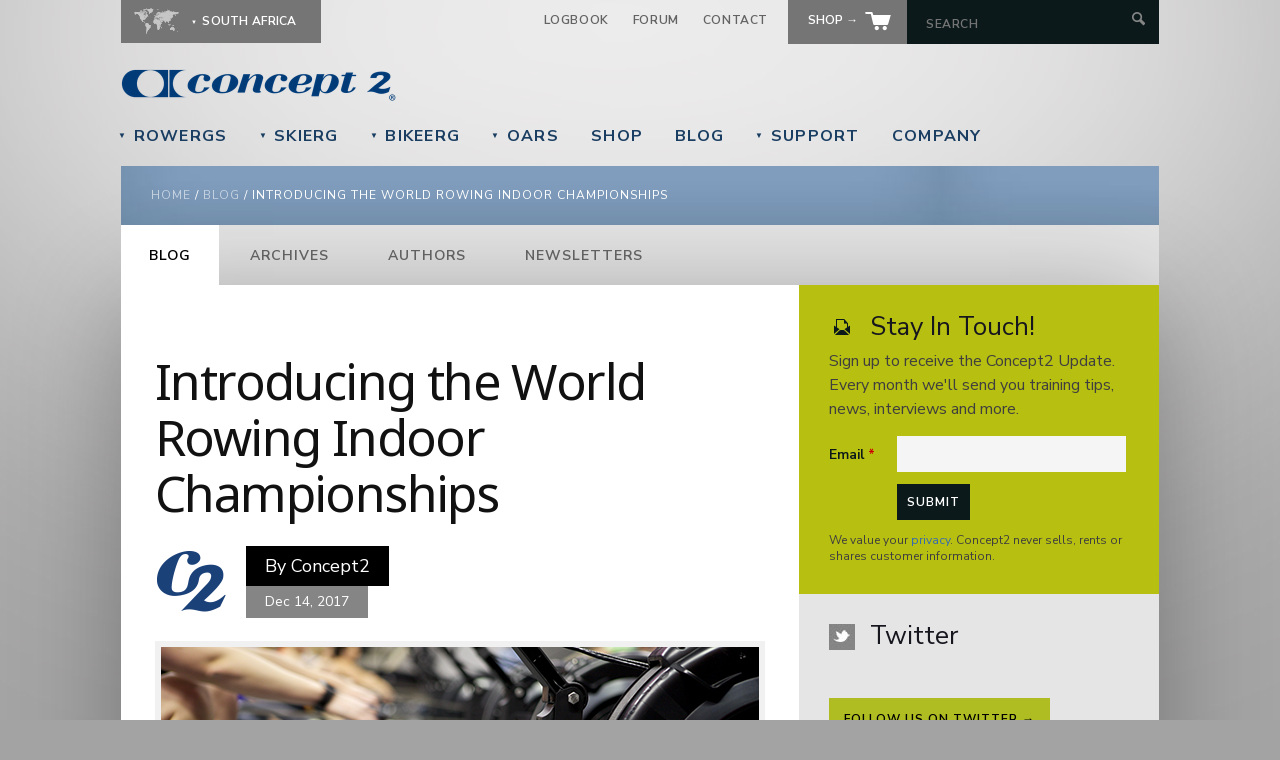

--- FILE ---
content_type: text/html; charset=utf-8
request_url: http://www.concept2southafrica.com/news/introducing-world-rowing-indoor-championships
body_size: 46812
content:
<!DOCTYPE HTML>
<!--[if lt IE 7]><html class="no-js ie6 ie"  lang="en" dir="ltr" id="news-introducing-world-rowing-indoor-championships"><![endif]-->
<!--[if IE 7]><html class="no-js ie7 ie"  lang="en" dir="ltr" id="news-introducing-world-rowing-indoor-championships"><![endif]-->
<!--[if IE 8]><html class="no-js ie8 ie"  lang="en" dir="ltr" id="news-introducing-world-rowing-indoor-championships"><![endif]-->
<!--[if gt IE 8]><!--><html class="no-js bgs"  lang="en" dir="ltr" id="news-introducing-world-rowing-indoor-championships"><!--<![endif]-->

<head profile="http://www.w3.org/1999/xhtml/vocab">
  <meta charset="utf-8" />
<link rel="shortcut icon" href="http://www.concept2southafrica.com/favicon.ico" type="image/vnd.microsoft.icon" />
<meta name="description" content="Working in partnership with World Rowing (FISA), USRowing and the Erg Sprints organizing committee of Alexandria, Virginia, USA, Concept2 can now announce that next year will see the first World Rowing Indoor Championships, to be staged in Alexandria on February 17–18, 2018." />
<link rel="canonical" href="http://www.concept2southafrica.com/news/introducing-world-rowing-indoor-championships" />
<link rel="shortlink" href="http://www.concept2southafrica.com/node/8853" />
<meta property="og:site_name" content="Concept2" />
<meta property="og:type" content="article" />
<meta property="og:url" content="http://www.concept2southafrica.com/news/introducing-world-rowing-indoor-championships" />
<meta property="og:description" content="Working in partnership with World Rowing (FISA), USRowing and the Erg Sprints organizing committee of Alexandria, Virginia, USA, Concept2 can now announce that next year will see the first World Rowing Indoor Championships, to be staged in Alexandria on February 17–18, 2018." />
<meta property="og:title" content="Introducing the World Rowing Indoor Championships" />
<meta property="og:updated_time" content="2018-01-16T10:17:41-05:00" />
<meta property="og:image" content="http://www.concept2southafrica.com/files/news/wirc_598px.jpg" />
<meta property="og:image" content="http://www.concept2southafrica.com/files/news/wric_logo.jpg" />
<meta name="twitter:card" content="summary_large_image" />
<meta name="twitter:site" content="@concept2" />
<meta name="twitter:creator" content="@concept2" />
<meta name="twitter:description" content="Working in partnership with World Rowing (FISA), USRowing and the Erg Sprints organizing committee of Alexandria, Virginia, USA, Concept2 can now announce that next year will see the first World Rowing Indoor Championships, to be staged in Alexandria on February 17–18, 2018." />
<meta name="twitter:url" content="http://www.concept2southafrica.com/news/introducing-world-rowing-indoor-championships" />
<meta name="twitter:title" content="Introducing the World Rowing Indoor Championships" />
<meta name="twitter:image" content="http://www.concept2southafrica.com/files/news/wirc_598px.jpg" />
<meta property="article:published_time" content="2017-10-20T13:41:22-04:00" />
<meta property="article:modified_time" content="2018-01-16T10:17:41-05:00" />
<meta name="dcterms.creator" content="suzanne" />
<meta name="dcterms.title" content="Introducing the World Rowing Indoor Championships" />
<meta name="dcterms.description" content="Working in partnership with World Rowing (FISA), USRowing and the Erg Sprints organizing committee of Alexandria, Virginia, USA, Concept2 can now announce that next year will see the first World Rowing Indoor Championships, to be staged in Alexandria on February 17–18, 2018." />
<meta name="dcterms.date" content="2017-10-20T13:41-04:00" />
<meta name="dcterms.type" content="Text" />
<meta name="dcterms.format" content="text/html" />
<meta name="dcterms.language" content="en" />
<meta name="dcterms.identifier" content="http://www.concept2southafrica.com/news/introducing-world-rowing-indoor-championships" />
<noscript><img height="1" width="1" style="display:none" src="https://www.facebook.com/tr?id=348106682297027&ev=PageView&noscript=1"/></noscript>  <title>Introducing the World Rowing Indoor Championships | Concept2</title>
  <meta http-equiv="cleartype" content="on">
  <meta charset="utf-8" />
  <meta http-equiv="X-UA-Compatible" content="IE=edge,chrome=1" />
  <link rel="preconnect" href="https://fonts.googleapis.com">
  <link rel="preconnect" href="https://fonts.gstatic.com" crossorigin>
  <link href="https://fonts.googleapis.com/css2?family=Noto+Sans:ital,wght@0,100..900;1,100..900&family=Nunito+Sans:ital,opsz,wght@0,6..12,200..1000;1,6..12,200..1000&display=swap" rel="stylesheet">
  <link type="text/css" rel="stylesheet" href="//www.concept2southafrica.com/files/css/css_rEI_5cK_B9hB4So2yZUtr5weuEV3heuAllCDE6XsIkI.css" media="all" />
<link type="text/css" rel="stylesheet" href="//www.concept2southafrica.com/files/css/css_II5Frt4wbhxeqiLICA9lLIjjhdwr2bjGEEUAeyOEW-Q.css" media="all" />
<link type="text/css" rel="stylesheet" href="//www.concept2southafrica.com/files/css/css_PEYpwxo4xhWjUBL_qjdBZILPkcoBoqyPWnx2Tv0tVCw.css" media="all" />
<link type="text/css" rel="stylesheet" href="//www.concept2southafrica.com/files/css/css_Ra-BSXGLTvBcIuHXqSKcUVUOqgZFJsjVdA1jD-Bf4r0.css" media="all" />
<link type="text/css" rel="stylesheet" href="//www.concept2southafrica.com/files/css/css_QCTTqMQNNLXX5tWpq7vV-UtOcinZbXfX6yeOmb0IY-k.css" media="all" />
  <script src="//www.concept2southafrica.com/files/js/js_MpKfe1sTh5JIVGCZ17DsAuT1rqAC38MLLlkjqjQ1X_k.js"></script>
<script src="//www.concept2southafrica.com/files/js/js_yfrUV3xYP7Yvshl3Ljra9uMqNBfooVARKDIqjsJ6O3U.js"></script>
<script src="//www.concept2southafrica.com/files/js/js_MV6hhwADOwsLSs5Rd_Gwtbl4RvgKprntp1qk6p42S34.js"></script>
<script>function onSubmit(token) { document.getElementById("concept2-newsletter-form").submit(); }</script>
<script src="//www.concept2southafrica.com/files/js/js_BMjAuYlT46kU6VBnjhRG4_7lRb4SVj6Osh_-ly3BuZg.js"></script>
<script src="//www.concept2southafrica.com/files/js/js_moeAz4z_UlNKfLhxR1ZjObufHr6KcwrwtVrelo8MHOU.js"></script>
<script>jQuery.extend(Drupal.settings, {"basePath":"\/","pathPrefix":"","ajaxPageState":{"theme":"c2global","theme_token":"jcP7f7qQDYZwSNGAbJacIVYPeeKJnXwRQYegtbt12Og","js":{"sites\/all\/modules\/jquery_update\/replace\/jquery\/1.10\/jquery.min.js":1,"misc\/jquery.once.js":1,"misc\/drupal.js":1,"sites\/all\/modules\/jquery_update\/replace\/ui\/ui\/minified\/jquery.ui.core.min.js":1,"sites\/all\/modules\/jquery_update\/replace\/ui\/ui\/minified\/jquery.ui.widget.min.js":1,"sites\/all\/libraries\/prettify\/prettify.js":1,"sites\/all\/modules\/jquery_update\/replace\/ui\/ui\/minified\/jquery.ui.tabs.min.js":1,"sites\/all\/modules\/jquery_update\/replace\/ui\/ui\/minified\/jquery.ui.accordion.min.js":1,"sites\/all\/modules\/prettify\/prettify.loader.js":1,"sites\/all\/modules\/concept2\/js\/video.js":1,"sites\/all\/modules\/concept2\/js\/records.js":1,"sites\/all\/themes\/c2global\/js\/lib\/jquery.address-1.6.min.js":1,"0":1,"sites\/all\/themes\/c2global\/js\/lib\/modernizer.js":1,"sites\/all\/themes\/c2global\/js\/scripts.js":1,"sites\/all\/themes\/c2global\/js\/plugins.js":1,"sites\/all\/themes\/c2global\/js\/lib\/validate.js":1,"sites\/all\/themes\/c2global\/js\/lib\/jquery.colorbox-min.js":1,"sites\/all\/themes\/c2global\/js\/lib\/jquery.tablesorter.min.js":1,"sites\/all\/themes\/c2global\/js\/lib\/jquery.metadata.js":1,"sites\/all\/themes\/c2global\/js\/lib\/jquery.dotdotdot.min.js":1,"sites\/all\/themes\/c2global\/mediaelement\/mediaelement-and-player.min.js":1,"sites\/all\/themes\/c2global\/mediaelement\/plugins\/google-analytics.min.js":1,"public:\/\/facebook_tracking_pixel\/fb_tkpx.348106682297027.js":1},"css":{"modules\/system\/system.base.css":1,"modules\/system\/system.menus.css":1,"modules\/system\/system.messages.css":1,"modules\/system\/system.theme.css":1,"modules\/book\/book.css":1,"sites\/all\/modules\/date\/date_api\/date.css":1,"sites\/all\/modules\/date\/date_popup\/themes\/datepicker.1.7.css":1,"modules\/field\/theme\/field.css":1,"modules\/node\/node.css":1,"modules\/search\/search.css":1,"modules\/user\/user.css":1,"sites\/all\/modules\/views\/css\/views.css":1,"sites\/all\/modules\/concept2\/concept2_facebook\/facebook.css":1,"sites\/all\/modules\/ctools\/css\/ctools.css":1,"sites\/all\/themes\/c2global\/system.menus.css":1,"sites\/all\/themes\/c2global\/system.theme.css":1,"sites\/all\/themes\/c2global\/css\/zen\/wireframes.css":1,"sites\/all\/themes\/c2global\/css\/zen\/page-backgrounds.css":1,"sites\/all\/themes\/c2global\/css\/zen\/tabs.css":1,"sites\/all\/themes\/c2global\/css\/zen\/pages.css":1,"sites\/all\/themes\/c2global\/css\/zen\/blocks.css":1,"sites\/all\/themes\/c2global\/css\/zen\/views-styles.css":1,"sites\/all\/themes\/c2global\/css\/zen\/nodes.css":1,"sites\/all\/themes\/c2global\/css\/zen\/comments.css":1,"sites\/all\/themes\/c2global\/css\/zen\/forms.css":1,"sites\/all\/themes\/c2global\/css\/zen\/fields.css":1,"sites\/all\/themes\/c2global\/css\/zen\/print.css":1,"sites\/all\/themes\/c2global\/css\/styles.css":1,"sites\/all\/themes\/c2global\/css\/colorbox.css":1,"sites\/all\/themes\/c2global\/css\/tablesorter.css":1,"sites\/all\/themes\/c2global\/css\/c2crew.css":1,"sites\/all\/themes\/c2global\/css\/c2print.css":1,"sites\/all\/themes\/c2global\/mediaelement\/mediaelementplayer.css":1,"sites\/all\/themes\/c2global\/jquery.ui.tabs.css":1,"sites\/all\/themes\/c2global\/jquery.ui.theme.css":1,"sites\/all\/themes\/c2global\/jquery.ui.core.css":1,"sites\/all\/themes\/c2global\/jquery.ui.accordion.css":1,"sites\/all\/modules\/prettify\/styles\/stackoverflow.css":1}},"prettify":{"linenums":false,"match":".domain-internal article","nocode":"no-code","custom":["xmp"],"markup":{"code":true,"pre":true,"precode":false}},"urlIsAjaxTrusted":{"\/news\/introducing-world-rowing-indoor-championships":true}});</script>
    
    <!-- Google Analytics -->
  <script>
    (function(i,s,o,g,r,a,m){i['GoogleAnalyticsObject']=r;i[r]=i[r]||function(){
    (i[r].q=i[r].q||[]).push(arguments)},i[r].l=1*new Date();a=s.createElement(o),
    m=s.getElementsByTagName(o)[0];a.async=1;a.src=g;m.parentNode.insertBefore(a,m)
    })(window,document,'script','//www.google-analytics.com/analytics.js','ga');

    ga('create', 'UA-383575-10', 'auto');  // Replace with your property ID.
    ga('send', 'pageview');
  </script>
              <script>
     /* Create a configuration object */
     var ss360Config = {
        /* Your site id */
        siteId: 'www.concept2southafrica.com',
        /* A CSS selector that points to your search  box */
        suggestions: {
          show: false,
          showImages: false, 
          highlight: false, 
          minChars: 5 
        },
        searchBox: {
          selector: '#global-search',
          autofocus: false
        },
        results: {
          moreResultsButton: 'Show more results', 
          moreResultsPagingSize: 20,
          searchQueryParamName: 'query',
          placeholderImage: null,
          embedConfig: {'contentBlock':'.search-container','url':'/company/search'}
        },
        style: {
          defaultCss: true,
        }        
     };
  </script>
  <script src="https://cdn.sitesearch360.com/v13/sitesearch360-v13.min.js" async></script>
  <script src="https://www.google.com/recaptcha/api.js"></script>
</head>
<body class="html not-front not-logged-in one-sidebar sidebar-first page-node page-node- page-node-8853 node-type-blog domain-south-africa i18n-en section-news" >
    
      <p id="skip-link">
      <a href="#main-content" class="element-invisible element-focusable">Jump to navigation</a>
    </p>
         <header class="global container clearfix" id="header">
    <section class="column full clearfix" id="header-language-search">
      <section id="country-language" aria-hidden="true">
        <ul id="country-select">
          <li>
            <div id="current-country" class="current-country">
              <span class="icon map"></span>
              <span class="country">South Africa</span>
            </div>
            <ul id="select-your-country">
              <li>
                <div id="current-country-child" class="current-country">
                  <span class="icon map"></span>
                  <span class="country">South Africa</span>
                </div>
                <hr>
                <ul class="sub-list">
                  <li><a href="https://www.concept2.com" class="internal">United States</a></li>
                  <li><a href="https://www.concept2.com.au" class="internal">Australia</a></li>
                  <li><a href="https://www.concept2.at" class="internal">Austria</a></li>
                  <li><a href="https://www.concept2.nl" class="internal">Benelux</a></li>
                  <li><a href="http://www.concept2.cn" class="internal">China</a></li>
                  <li><a href="https://www.concept2.de" class="internal">Germany</a></li>
                  <li><a href="http://www.concept2.hk" class="internal">Hong Kong</a></li>            
                  <li><a href="http://www.concept2.co.in" class="internal">India</a></li>
                  <li><a href="https://www.concept2.it" class="internal">Italy</a></li>     
                  <li><a href="https://www.concept2.no" class="internal">Norway</a></li>                  
                  <li><a href="http://www.concept2.sg" class="internal">Singapore</a></li>                  
                  <li><a href="http://www.concept2southafrica.com" class="internal">South Africa</a></li>
                  <li><a href="https://www.concept2.ch" class="internal">Switzerland</a></li>
                  <li><a href="http://www.concept2.tw" class="internal">Taiwan</a></li>                  
                  <li><a href="https://www.concept2.co.uk" class="internal">United Kingdom</a></li>
                  <li class="last"><a href="/company/international" class="internal">More</a></li>
                </ul>
              </li>
            </ul>
          </li>
        </ul>
              </section>
      <section id="link-search">
        <ul>
          <li><a href="https://log.concept2.com">Logbook</a></li>
          <li><a href="https://www.c2forum.com">Forum</a></li>
          <li><a href="/company">Contact</a></li>
                    <li class="shop btn">
            <a href="/shop">
              <span class="text">
                Shop                &rarr;
              </span>
              <img src="/sites/all/themes/c2global/images/icons/shop.png" alt="Store" />
            </a>
          </li>
          <li id="header-search-form">
            <form action="/company/search" autocomplete="off" method="get">
              <input type="text" id="global-search" name="query" autocomplete="off" placeholder="Search" aria-label="Search by Keyword" />
              <input type="submit" value="" aria-label="Submit Search" />
            </form>
          </li>
        </ul>
      </section>
    </section>
    <a href="/" title="Home" rel="home" id="logo" class="clearfix">
      <img src="/sites/all/themes/c2global/images/icons/logo.png?date=2021-07-24" alt="Concept2" width="50%" />
    </a>

    <section id="notice">
          </section>

  </header>


   <header class="global container clearfix">
    <nav class="column full clearfix" id="main">
      <ul>
        <li>
          <a href="/indoor-rowers" class="top-link dd"><span class="arrow">&#9660;</span> RowErgs</a>          <div class="dropdown">
            <div class="column c-one border-right mtop" id="rower-column-one">
              <div class="padding">
                <h4>RowErg</h4>
                <ul>
                  <li><a href="/indoor-rowers/concept2-rowerg">RowErg</a></li>
                  <li><a href="/indoor-rowers/dynamic">Dynamic RowErg</a></li>
                  <li><a href="/indoor-rowers/compare">Compare RowErgs</a></li>
                  <li><a href="/indoor-rowers/performance-monitors">Performance Monitor</a></li>
                  <li><a href="/indoor-rowers/why-choose-concept2-indoor-rowers">Why Choose Concept2</a></li>
                  <li><a href="/indoor-rowers/ordering-and-shipping-za">Ordering and Shipping</a></li>
                  <li><a href="/indoor-rowers/accessories">Accessories</a></li>
                  <li><a href="/indoor-rowers">More ›</a></li>
                </ul>
              </div>
            </div>
            <div class="column c-two mtop" id="rower-column-two">
              <div class="padding">
                <h4>Other</h4>
                <ul>
                  <li><a href="/start">Getting Started</a></li>
                  <li><a href="/indoor-rowers/training">Training</a></li>
                  <li><a href="/indoor-rowers/training/technique-videos">Technique</a></li>
                  <li><a href="/indoor-rowers/training/wod">Workout of the Day</a></li>
                  <li><a href="/indoor-rowers/software-and-apps">Software and Apps</a></li>
                  <li><a href="/indoor-rowers/training/calculators/pace-calculator">Pace Calculator</a></li>
                                                      <li><a href="/indoor-rowers/motivation">Motivation</a></li>
                  <li><a href="/indoor-rowers/racing">Racing and Records</a></li>
                  <li><a href="/indoor-rowers/adaptive-rowing">Adaptive Rowing</a></li>
                  <li><a href="/service/indoor-rowers">Parts and Support</a></li>
                                  </ul>
              </div>
            </div>
            <div class="column c-one yellow-bg" id="rower-column-three">
                
                <img src="/files/images/dropdown/black-flywheel.jpg" alt="" />
                <div class="padding">
                  <h4>Getting Started</h4>
                  <p>Just got your machine? Here's all you need to get going.</p>
                  <a href="/start" class="btn green">More &rarr;</a>                </div>
                
            </div>
          </div>
        </li>
        <li>
          <a href="/skierg" class="top-link dd"><span class="arrow">&#9660;</span> SkiErg</a>          <div class="dropdown long-headline">
            <div class="column c-one border-right mtop" id="skierg-column-one">
              <div class="padding">
                <h4>SkiErg</h4>
                <ul>
                  <li><a href="/skierg/concept2-skierg">SkiErg</a></li>
                  <li><a href="/skierg/performance-monitors">Performance Monitor</a></li>
                  <li><a href="/skierg/why-use-concept2-skierg">Why Use a SkiErg?</a></li>
                                    <li><a href="/skierg/testimonials">Testimonials</a></li>
                                    <li><a href="/skierg/ordering-and-shipping-za">Ordering and Shipping</a></li>
                  <li><a href="/skierg/accessories">Accessories</a></li>
                  <li><a href="/skierg">More ›</a></li>
                </ul>
              </div>
            </div>
            <div class="column c-two mtop" id="skierg-column-two">
              <div class="padding">
                <h4>Other</h4>
                <ul>
                  <li><a href="/start">Getting Started</a></li>
                  <li><a href="/skierg/training">Training</a></li>
                  <li><a href="/skierg/training/technique">Technique</a></li>
                  <li><a href="/skierg/software-and-apps">Software and Apps</a></li>
                                      <li><a href="/skierg/motivation">Motivation</a></li>
                                    <li><a href="/skierg/motivation/records">Records</a></li>
                  <li><a href="/service/skierg">Parts and Support</a></li>
                                  </ul>
              </div>
            </div>
            <div class="column c-one yellow-bg" id="skierg-column-three">
              <img src="/files/images/dropdown/skierg2.jpg" alt="The SkiErg" />
              <div class="padding">
                <h4>The SkiErg</h4>
                <p>The Concept2 SkiErg brings the fitness benefits of cross country skiing to everyone.</p>
                <a href="/skierg/concept2-skierg" class="btn green">More &rarr;</a>              </div>
            </div>
          </div>
        </li>
        <li>
          <a href="/bikeerg" class="top-link dd"><span class="arrow">&#9660;</span> BikeErg</a>          <div class="dropdown long-headline">
            <div class="column c-one border-right mtop" id="bikeerg-column-one">
              <div class="padding">
                <h4>BikeErg</h4>
                <ul>
                  <li><a href="/bikeerg/concept2-bikeerg">BikeErg</a></li>
                  <li><a href="/bikeerg/performance-monitors">Performance Monitor</a></li>
                   
                  <li><a href="/bikeerg/ordering-and-shipping">Ordering and Shipping</a></li>
                  <li><a href="/bikeerg/accessories">Accessories</a></li>
                  <li><a href="/bikeerg/brochure">Request Brochure</a></li>                 
                </ul>
              </div>
            </div>
            <div class="column c-two mtop" id="bikeerg-column-two">
              <div class="padding">
                <h4>Other</h4>
                <ul>
                  <li><a href="/start">Getting Started</a></li>
                  <li><a href="/bikeerg/software-and-apps">Software and Apps</a></li>
                  <li><a href="/bikeerg/training">Training</a></li>
                  <li><a href="/bikeerg/training/setting-bikeerg">Setting Up the BikeErg</a></li>
                                    <li><a href="/bikeerg/motivation">Motivation</a></li>
                                  </ul>
              </div>
            </div>
            <div class="column c-one yellow-bg" id="bikeerg-column-three">
              <img src="/files/images/dropdown/bg-dropdown-be-pm5.jpg" alt="The BikeErg" width="230" />
              <div class="padding">
                <h4>Workout of the Day</h4>
                <p>Get the BikeErg Workout of the Day delivered to your inbox every morning.</p>
                <a href="/bikeerg/training/wod" class="btn green">More &rarr;</a>              </div>
            </div>
          </div>                    
        </li>
                <li>
          <a href="/oars" class="top-link dd"><span class="arrow">&#9660;</span> Oars</a>          <div class="dropdown">
            <div class="column c-one border-right mtop" id="oars-column-one">
              <div class="padding">
                <h4>Oar Options</h4>
                <ul>
                  <li><a href="/oars/oar-options/blades">Blades</a></li>
                  <li><a href="/oars/oar-options/shafts/shaft-construction">Shafts</a></li>
                  <li><a href="/oars/oar-options/handles-and-grips/handles">Handles</a></li>
                  <li><a href="/oars/oar-options/handles-and-grips/scull-grip-options">Scull Grips</a></li>
                  <li><a href="/oars/oar-options/handles-and-grips/sweep-grip-options">Sweep Grips</a></li>
                  <li><a href="/oars/bantam-sculls">Bantam Sculls</a></li>
                  <li><a href="/oars">More ›</a></li>
                </ul>
              </div>
            </div>
            <div class="column c-two mtop" id="oars-column-two">
              <div class="padding">
                <h4>Other</h4>
                <ul>
                  <li><a href="/oars/new-skinny-coastal-shaft">New—Skinny Coastal Shaft</a></li>
                  <li><a href="/oars/how-made-and-tested">How They&#039;re Made</a></li>
                  <li><a href="/oars/related-products/clams">Related Products</a></li>
                                    <li><a href="/oars/ordering-and-shipping-za">Pricing, Ordering &amp; Shipping</a></li>
                                                      <li><a href="/service/oars">Parts and Support</a></li>
                  <li><a href="/oars/newsletter">Newsletter</a></li>
                </ul>
              </div>
            </div>
            <div class="column c-one yellow-bg" id="oars-column-three">
              <img src="/files/images/dropdown/comp.jpg" alt="" width="230" />
              <div class="padding">
                <h4>The Comp Blade</h4>
                <p>Specifically designed for the Skinny shaft, the Comp is a powerful combination of speed and stability.</p>
                <a href="/comp" class="btn green">Learn More &rarr;</a>              </div>
            </div>
          </div>
        </li>
        <li>
          <a href="/shop" class="top-link">Shop</a>        </li>
        <li>
          <a href="/news" class="top-link">Blog</a>        </li>
        <li>
          <a href="/service" class="top-link dd"><span class="arrow">&#9660;</span> Support</a>          <div class="dropdown service">
            <div class="column c-one border-right mtop" id="service-column-one">
              <div class="padding">
                <h4>RowErgs</h4>
                <ul>
                  <li><a href="/service/indoor-rowers/rowerg">RowErg</a></li>
                  <li><a href="/service/indoor-rowers/model-e">Model E</a></li>
                  <li><a href="/service/indoor-rowers/model-d">Model D</a></li>
                  <li><a href="/service/indoor-rowers/model-c">Model C</a></li>
                  <li><a href="/service/indoor-rowers">More ›</a></li>
                </ul>
                <h4>SkiErgs</h4>
                <ul>
                  <li><a href="/service/skierg/skierg-2">SkiErg 2</a></li>
                  <li><a href="/service/skierg/skierg-1">SkiErg 1</a></li>
                </ul>
                <h4>BikeErgs</h4>
                <ul>
                  <li><a href="/service/bikeerg">BikeErg</a></li>
                </ul>
                <h4>Oars</h4>
                <ul>
                  <li><a href="/service/oars/painting-blades">Oar Painting</a></li>
                  <li><a href="/service/oars">More ›</a></li>
                </ul>
              </div>
            </div>
            <div class="column c-two mtop" id="service-column-two">
              <div class="padding">
                <h4>Software</h4>
                <ul>
                  <li><a href="/service/software/ergdata">ErgData</a></li>
                  <li><a href="/service/software/ergrace-online">ErgRace Online</a></li>
                  <li><a href="/service/software/concept2-utility">Concept2 Utility</a></li>
                  <li><a href="/service/software">More ›</a></li>
                </ul>
                <h4>Monitors</h4>
                <ul>
                  <li><a href="/service/monitors/pm5">PM5</a></li>
                  <li><a href="/service/monitors">More ›</a></li>
                </ul>
                <h4>Other</h4>
                <ul>
                  <li><a href="/service/heart-rate-equipment">Heart Rate Equipment</a></li>
                  <li><a href="/service/manuals">Manuals and Schematics</a></li>
                                    <li><a href="/service">More ›</a></li>
                </ul>
              </div>
            </div>
            <div class="column c-one yellow-bg" id="service-column-three">
              <img src="/files/images/dropdown/apps.jpg" alt="Connected Apps" width="230" height="195" />
              <div class="padding">
                <h4>Get Connected</h4>
                <p>Whether you want to take an online class or row in virtual reality, there's an app for that.</p>
                <a href="/service/software/apps" class="btn green">More &rarr;</a>              </div>
            </div>
          </div>
        </li>
        <li>
          <a href="/company" class="top-link">Company</a>        </li>
      </ul>
    </nav>
  </header>

  <div class="container clearfix" id="breadcrumb-wrap">
    <div class="column sixteen pad" id="breadcrumb" >
      <nav class="breadcrumb" role="navigation"><h2 class="element-invisible">You are here</h2><ol><li><a href="/">Home</a> / </li><li><a href="/news">Blog</a> / </li><li>Introducing the World Rowing Indoor Championships</li></ol></nav>    </div>
  </div>
  <div id="blog-nav-wrap" class="container clearfix">
    <div class="menu-block-wrapper menu-block-concept2-english-side menu-name-main-menu parent-mlid-0 menu-level-2">
  <ul class="subnav fix-height" role="navigation" aria-label="Sub pages"><li class="menu__item is-expanded is-active-trail first expanded active-trail menu-mlid-2117"><a href="/news" title="" class="menu__link is-active is-active-trail active active-trail">Blog</a></li>
<li class="menu__item is-leaf leaf menu-mlid-2115"><a href="/news/archives" title="" class="menu__link">Archives</a></li>
<li class="menu__item is-leaf leaf menu-mlid-2116"><a href="/news/authors" title="" class="menu__link">Authors</a></li>
<li class="menu__item is-leaf last leaf menu-mlid-2118"><a href="/news/newsletter" title="" class="menu__link">Newsletters</a></li>
</ul></div>
  </div>
  <div class="container clearfix">
  <section id="inner-content" class="column full blog">
      <section class="inner-col wrap ten">
                <a id="main-content"></a>
                                        <div data-swiftype-index='true'>
          
<article class="node-8853 node node-blog view-mode-full clearfix" about="/news/introducing-world-rowing-indoor-championships" typeof="sioc:Item foaf:Document">

      <header>
                          <h1 class="node__title node-title">Introducing the World Rowing Indoor Championships</h1>
            <span property="dc:title" content="Introducing the World Rowing Indoor Championships" class="rdf-meta element-hidden"></span>          </header>
    <div class="author clearfix">
    <div class="avatar">
      <a href="/news/authors/concept2"><img typeof="foaf:Image" src="http://www.concept2southafrica.com/files/styles/71x71/public/images/authors/c2_logo_blogs_0.png?itok=XQXB6U4A" width="71" height="71" alt="Thumbnail image of author" /></a>    </div>
    <div class="author_date column">
      <div class="author">By <a href="/news/authors/concept2">Concept2</a></div>
      <div class="date"><span class="date-display-single" property="dc:date" datatype="xsd:dateTime" content="2017-12-14T00:00:00-05:00">Dec 14, 2017</span></div>
    </div>
  </div>
  <div class="info clearfix">
    <p><img alt="" height="399" src="/files/news/wirc_598px.jpg" width="598" /></p>
<figure class="right"><img alt="World Rowing Indoor Championships logo" class="image-300px" height="144" src="/files/styles/300px/public/news/wric_logo.jpg?itok=8llsE5yL" width="300" /></figure><p>Working in partnership with <a href="http://www.worldrowing.com">World Rowing</a> (FISA), <a href="http://www.usrowing.org">USRowing</a> and the <a href="http://ergsprints.com">Erg Sprints</a> organizing committee of Alexandria, Virginia, USA, Concept2 can now announce that next year will see the first World Rowing Indoor Championships (WRIC), to be staged in Alexandria on 17–18 February, 2018.</p>
<p>The partnership follows on from the successful staging of indoor rowing at the <a href="http://www.worldrowing.com/events/2017-world-games/event-information">2017 World Games</a> in Wroclaw, Poland and is in recognition of the tremendous growth and development of indoor rowing as a full discipline within the sport of rowing.</p>
<p>The aim is for the World Rowing Indoor Championships to move to a different location each time, which will help to showcase our truly international sport. With World Rowing on board we hope to have the participation of the best athletes from all corners of the globe.</p>
<p>"This partnership is designed to put indoor rowing exactly where it should be on the international sports map. Participation in indoor rowing at an elite and competitive level has been skyrocketing in recent years and it is time to give the sport an official championship status," said Jean-Christophe Rolland, FISA President. "Indoor rowing continues to break new ground in innovation and World Rowing is very pleased to be joining forces," added Rolland, an Olympic Champion who trains on the indoor rower nearly every day.</p>
<p><strong>Time and place</strong><br /><strong>Venue: </strong>The 2018 Erg Sprints is being held at T.C. Williams High School, 3330 King Street, in Alexandria, Virginia.<br /><strong>Travel: </strong>Alexandria is close to Washington D.C. area airports. The closest airport is Reagan National Airport (DCA). The official hotel will be posted to the Erg Sprints website once available.<br /><strong>Schedule and Events: </strong>The Erg Sprints is a two-day event. Junior events are on Saturday. Most other events are on Sunday, including 1000m and 2000m para-rowing races. The Erg Sprints offers additional distances to 2000 meters, including a 30-minute row, 1000 meters, marathon, relays and 500 meter dash. The distance for all WRIC competitions is 2000 meters. Athletes are welcome to race in more than one event. Visit <a href="https://ergsprints.com/">ErgSprints.com</a> for details.</p>
<p><strong>Who can participate?</strong><br />
	Anyone is eligible to compete in the WRIC. No qualification is necessary! Athletes who meet certain time standards at <a href="http://www.concept2.com/indoor-rowers/racing/wric/qualifying-times">satellite regattas</a> can earn free airfare to WRIC. (Note: The CRASH-Bs will not be a qualifier for WRIC this year because it is being held after the event.)</p>
<p><strong>Para-racing news</strong><br />
	There will be two para-rowing events at the Erg Sprints | WRIC. <a href="/news/para-rowing-indoor-championships-news">Read the full details on the para events</a>.</p>
<p><strong>Registration</strong><br />
	Early registration is now open through December 31. Standard registration remains open through January 31, and limited Bullpen registration will be available during the event. <a href="https://ergsprints.com/registration/">Register now!</a></p>
<p><strong>What's happening to the CRASH-BS?</strong><br />
	Concept2 CTS will continue to support the CRASH-B Sprints, which will be held February 25, 2018, at Agganis Arena, Boston University, Boston, Massachusetts.</p>
<p><strong>Will race machines be available for purchase?</strong><br />
	Race machines at Erg Sprints will be available to <a href="https://ergsprints.com/buy-a-race-erg/">purchase directly from the Erg Sprints</a>. Race machines at the 2018 CRASH-B Sprints will be sold by <a href="http://www.concept2cts.com/cts-special-offers">Concept2 CTS</a>.</p>
<p>See you in Alexandria!</p>
  </div>
      <div class="tags clearfix">
      <p>Tags: <span class="field field-name-field-tags-blog field-type-taxonomy-term-reference field-label-hidden"><a href="/news/tags/concept2-inc" typeof="skos:Concept" property="rdfs:label skos:prefLabel" datatype="">Concept2, Inc</a>, <a href="/news/tags/indoor-rower" typeof="skos:Concept" property="rdfs:label skos:prefLabel" datatype="">Indoor Rower</a>, <a href="/news/tags/indoor-racing" typeof="skos:Concept" property="rdfs:label skos:prefLabel" datatype="">Indoor Racing</a>, <a href="/news/tags/world-irc" typeof="skos:Concept" property="rdfs:label skos:prefLabel" datatype="">World IRC</a></span></p>
    </div>
  </article><!-- /.node -->
        </div>
      </section>
      <section class="inner-col right-blog-sidebar">
                  <section class="box newsletter">
            <h3><span class="icon sml-email"></span>Stay In Touch!</h3>
                          <p>Sign up to receive the Concept2 Update. Every month we'll send you training tips, news, interviews and more.</p>
              <form action="/news/introducing-world-rowing-indoor-championships" method="post" id="concept2-newsletter-form" accept-charset="UTF-8"><div><div class="form-item form-type-textfield form-item-email">
  <label for="edit-email">Email <span class="form-required" title="This field is required.">*</span></label>
 <input type="text" id="edit-email" name="email" value="" size="60" maxlength="128" class="form-text required" />
</div>
<input type="hidden" name="return" value="1" />
<div class="clearfix"></div><input class="g-recaptcha form-submit" data-sitekey="6Lelba8ZAAAAAI9Jfn4fQHDnCw8FT6FH4i917gQf" data-callback="onSubmit" data-action="submit" type="submit" id="edit-submit" name="op" value="Submit" /><input type="hidden" name="form_build_id" value="form-FBG89Nf3ac0X15o8ufI3xtXAbpjgGxn0NeONqAaI4AA" />
<input type="hidden" name="form_id" value="concept2_newsletter_form" />
</div></form>              <p class="privacy">We value your <a href="/company/internet-policies/privacy">privacy</a>. Concept2 never sells, rents or shares customer information.</p>
                      </section>
                          <section class="box twitter">
            <h3>
              <span class="icon twitter"></span>Twitter
            </h3>
                        <a href="https://twitter.com/concept2sa" class="btn green link-green" rel="external">Follow us on Twitter &#8594;</a>
          </section>
                          <section class="box facebook">
            <h3>
              <span class="icon facebook"></span>Facebook
            </h3>
                        <a href="http://www.facebook.com/concept2.rowing" class="btn green link-green" rel="external">Check us out on Facebook &#8594;</a>
          </section>
                                <section class="box authors">
                  
            <h3>Latest Posts</h3>
            <div class="view view-blog view-id-blog view-display-id-latest_posts view-dom-id-c3e71200e948fc3e5a32c8645140e658">
        
  
  
      <div class="view-content">
      <table class="views-table cols-0" >
       <tbody>
          <tr class="odd views-row-first">
                  <td class="views-field views-field-field-date nowrap" >
            <span class="date-display-single" property="dc:date" datatype="xsd:dateTime" content="2023-04-17T00:00:00-04:00">Apr 17</span>          </td>
                  <td class="views-field views-field-title" >
            <a href="/news/using-online-ranking-training-tool">Using the Online Ranking as a Training Tool</a>          </td>
              </tr>
          <tr class="even">
                  <td class="views-field views-field-field-date nowrap" >
            <span class="date-display-single" property="dc:date" datatype="xsd:dateTime" content="2021-08-25T00:00:00-04:00">Aug 25</span>          </td>
                  <td class="views-field views-field-title" >
            <a href="/news/8-great-skierg-workouts">8 Great SkiErg Workouts</a>          </td>
              </tr>
          <tr class="odd">
                  <td class="views-field views-field-field-date nowrap" >
            <span class="date-display-single" property="dc:date" datatype="xsd:dateTime" content="2021-04-08T00:00:00-04:00">Apr 08</span>          </td>
                  <td class="views-field views-field-title" >
            <a href="/news/working-out-home">Working Out at Home</a>          </td>
              </tr>
          <tr class="even">
                  <td class="views-field views-field-field-date nowrap" >
            <span class="date-display-single" property="dc:date" datatype="xsd:dateTime" content="2021-03-05T00:00:00-05:00">Mar 05</span>          </td>
                  <td class="views-field views-field-title" >
            <a href="/news/2021-world-rowing-indoor-sprints">2021 World Rowing Indoor Sprints</a>          </td>
              </tr>
          <tr class="odd">
                  <td class="views-field views-field-field-date nowrap" >
            <span class="date-display-single" property="dc:date" datatype="xsd:dateTime" content="2021-03-01T00:00:00-05:00">Mar 01</span>          </td>
                  <td class="views-field views-field-title" >
            <a href="/news/2021-world-rowing-indoor-championships-round">2021 World Rowing Indoor Championships Round-Up</a>          </td>
              </tr>
          <tr class="even">
                  <td class="views-field views-field-field-date nowrap" >
            <span class="date-display-single" property="dc:date" datatype="xsd:dateTime" content="2020-12-16T00:00:00-05:00">Dec 16</span>          </td>
                  <td class="views-field views-field-title" >
            <a href="/news/5-tips-moving-or-storing-your-machines">5 Tips on Moving or Storing your Machines </a>          </td>
              </tr>
          <tr class="odd">
                  <td class="views-field views-field-field-date nowrap" >
            <span class="date-display-single" property="dc:date" datatype="xsd:dateTime" content="2020-12-04T00:00:00-05:00">Dec 04</span>          </td>
                  <td class="views-field views-field-title" >
            <a href="/news/concept2-compatible-apps-try-selfloops">Concept2 Compatible Apps: Try Selfloops </a>          </td>
              </tr>
          <tr class="even">
                  <td class="views-field views-field-field-date nowrap" >
            <span class="date-display-single" property="dc:date" datatype="xsd:dateTime" content="2020-11-30T00:00:00-05:00">Nov 30</span>          </td>
                  <td class="views-field views-field-title" >
            <a href="/news/try-biathlon-feature">Try the Biathlon Feature!  </a>          </td>
              </tr>
          <tr class="odd">
                  <td class="views-field views-field-field-date nowrap" >
            <span class="date-display-single" property="dc:date" datatype="xsd:dateTime" content="2020-11-20T00:00:00-05:00">Nov 20</span>          </td>
                  <td class="views-field views-field-title" >
            <a href="/news/results-and-records-2020-skierg-sprints"> Results (and Records!) from 2020 SkiErg Sprints </a>          </td>
              </tr>
          <tr class="even views-row-last">
                  <td class="views-field views-field-field-date nowrap" >
            <span class="date-display-single" property="dc:date" datatype="xsd:dateTime" content="2020-11-16T00:00:00-05:00">Nov 16</span>          </td>
                  <td class="views-field views-field-title" >
            <a href="/news/2020-holiday-challenge">2020 Holiday Challenge</a>          </td>
              </tr>
      </tbody>
</table>
    </div>
  
  
  
  
  
  
</div>                  
      </section>
    </section>
  </section>
 </div>

 <footer class="global container" id="footer">
    <section class="left">
        <ul class="rowers">
  <li class="heading">
    <strong>
      Indoor Rowers
    </strong>
  </li>
  <li><a href="/indoor-rowers/concept2-rowerg">RowErg</a></li>
  <li><a href="/indoor-rowers/dynamic">Dynamic</a></li>
  <li><a href="/indoor-rowers/performance-monitors">Monitors</a></li>
  <li><a href="/indoor-rowers/compare">What&#039;s Best For Me?</a></li>
  <li><a href="/indoor-rowers/accessories">Accessories</a></li>
  <li><a href="/indoor-rowers/training">Training</a></li>
  <li><a href="/indoor-rowers/racing/records">Records</a></li>
</ul>
<ul class="oars">
  <li class="heading">
    <strong>
      Oars
    </strong>
  </li>
  <li><a href="/oars/oar-options">Oar Options</a></li>
  <li><a href="/oars/oar-options/blades">Blades</a></li>
  <li><a href="/oars/oar-options/blades/color-options">Custom Colors</a></li>
  <li><a href="/oars/related-products/clams">Related Products</a></li>
  <li><a href="/service/oars">Support</a></li>
  <li><a href="/oars/how-made-and-tested">Testing</a></li>
  <li><a href="/oars/ordering-and-shipping-za">Ordering</a></li>
</ul>
<ul class="skierg">
  <li class="heading">
    <strong>
      SkiErg
    </strong>
  </li>
  <li><a href="/skierg/concept2-skierg">SkiErg</a></li>
  <li><a href="/skierg/accessories/floor-stand">Floor Stand</a></li>
  <li><a href="/skierg/performance-monitors">Monitors</a></li>
  <li><a href="/skierg/training">Training</a></li>
  <li><a href="/skierg/motivation">Motivation</a></li>
  <li><a href="/skierg/motivation/skierg-world-sprints">SkiErg World Sprints</a></li>
  <li><a href="/skierg/testimonials">Testimonials</a></li>
  <li><a href="/skierg/training/technique-video">Technique</a></li>
</ul>
<ul class="service">
  <li class="heading">
    <strong>
      Support
    </strong>
  </li>
  <li><a href="/service/indoor-rowers/dynamic">Dynamic</a></li>
  <li><a href="/service/indoor-rowers/model-e">Model E</a></li>
  <li><a href="/service/indoor-rowers/model-d">Model D</a></li>
  <li><a href="/service/indoor-rowers/model-c">Model C</a></li>
  <li><a href="/service/skierg">SkiErg</a></li>
  <li><a href="/service/oars">Oars</a></li>
  <li><a href="/service/monitors">Monitors</a></li>
  <li><a href="/service/software/concept2-utility">Concept2 Utility</a></li>
</ul>
<ul class="general">
  <li class="heading">
    <strong>
      General
    </strong>
  </li>
  <li><a href="/start">Get Started</a></li>
  <li><a href="/news">Blog</a></li>
  <li><a href="https://log.concept2.com">Logbook and Rankings</a></li>
  <li><a href="https://www.c2forum.com">Concept2 Forum</a></li>
  <li><a href="/company/internet-policies/privacy">Privacy Policy</a></li>
  <li><a href="/sitemap">Sitemap</a></li>
  <li><a href="/company/search">Search</a></li>
  <li><a href="/news/newsletter">Concept2 Newsletter</a></li>  
</ul>
    </section>
    <section class="right w280">
      <section id="need-help" class="block border">
  <a href="/company" class="block-link">
    <div class="text no-picture">
      <h4>
        Need help?      </h4>
      <p>
        <span class="underline">Contact</span> our customer service team.      </p>
    </div>
  </a>
</section>
      <section id="sales" class="block border">
      <div class="pad">
        <h4>+27 (11) 450-3167</h4>
        <p><a href="mailto:rowing@concept2southafrica.com">rowing@concept2southafrica.com</a></p>
      </div>
      </section>

    </section>
    <section class="clearfix column full" id="copyright">
      <p>
        <span class="logo"></span>
        &copy; Concept2 inc. All rights reserved.
      </p>
      <ul>
                <li id="twitter-icon">
          <a href="https://twitter.com/concept2sa" title="Follow Concept2 on Twitter">Twitter</a>        </li>
                        <li id="facebook-icon">
          <a href="http://www.facebook.com/concept2.rowing" title="Follow Concept2 on Facebook">Facebook</a>        </li>
                        <li id="youtube-icon">
          <a href="http://www.youtube.com/concept2usa" title="Subscribe to Concept2&#039;s YouTube Channel">YouTube</a>        </li>
                        <li id="instagram-icon">
          <a href="http://www.instagram.com/concept2inc" title="Follow Concept2 on Instagram">Instagram</a>        </li>
              </ul>
    </section>
    </footer>

  </body>
</html>


--- FILE ---
content_type: text/css
request_url: http://www.concept2southafrica.com/files/css/css_QCTTqMQNNLXX5tWpq7vV-UtOcinZbXfX6yeOmb0IY-k.css
body_size: 423
content:
pre.prettyprint,xmp.prettyprint{padding:5px;font-family:Consolas,Menlo,Monaco,Lucida Console,Liberation Mono,DejaVu Sans Mono,Bitstream Vera Sans Mono,Courier New,monospace,serif;margin-bottom:10px;background-color:#eee;overflow:auto;width:auto;width:650px !ie7;padding-bottom:20px !ie7;max-height:600px;}pre.prettyprint,xmp.prettyprint{max-height:none\9;}code.prettyprint{font-family:Consolas,Menlo,Monaco,Lucida Console,Liberation Mono,DejaVu Sans Mono,Bitstream Vera Sans Mono,Courier New,monospace,serif;background-color:#eee;}p code.prettyprint{padding:1px 5px 1px 5px;}.str{color:maroon;}.kwd{color:#00008b;}.com{color:gray;}.typ{color:#2b91af;}.lit{color:maroon;}.pun{color:#000;}.pln{color:#000;}.tag{color:maroon;}.atn{color:red;}.atv{color:blue;}.dec{color:purple;}@media print{.str{color:#060;}.kwd{color:#006;font-weight:bold;}.com{color:#600;font-style:italic;}.typ{color:#404;font-weight:bold;}.lit{color:#044;}.pun{color:#440;}.pln{color:#000;}.tag{color:#006;font-weight:bold;}.atn{color:#404;}.atv{color:#060;}}


--- FILE ---
content_type: text/plain
request_url: https://www.google-analytics.com/j/collect?v=1&_v=j102&a=1008821445&t=pageview&_s=1&dl=http%3A%2F%2Fwww.concept2southafrica.com%2Fnews%2Fintroducing-world-rowing-indoor-championships&ul=en-us%40posix&dt=Introducing%20the%20World%20Rowing%20Indoor%20Championships%20%7C%20Concept2&sr=1280x720&vp=1280x720&_u=IEBAAEABAAAAACAAI~&jid=298324417&gjid=1924824766&cid=487330390.1770138636&tid=UA-383575-10&_gid=1132745118.1770138636&_r=1&_slc=1&z=1505493350
body_size: -289
content:
2,cG-8N8K71GST1